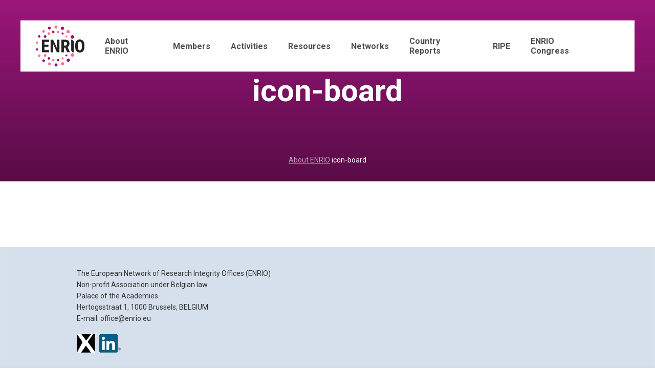

--- FILE ---
content_type: text/css
request_url: https://www.enrio.eu/wp-content/themes/liquidgold/dist/css/main.css
body_size: 9687
content:
@charset "UTF-8";.slick-slider{-webkit-box-sizing:border-box;box-sizing:border-box;-webkit-touch-callout:none;-webkit-user-select:none;-moz-user-select:none;-ms-user-select:none;user-select:none;-ms-touch-action:pan-y;touch-action:pan-y;-webkit-tap-highlight-color:transparent}.slick-list,.slick-slider{position:relative;display:block}.slick-list{overflow:hidden;margin:0;padding:0}.slick-list:focus{outline:none}.slick-list.dragging{cursor:pointer;cursor:hand}.slick-slider .slick-list,.slick-slider .slick-track{-webkit-transform:translateZ(0);transform:translateZ(0)}.slick-track{position:relative;left:0;top:0;display:block}.slick-track:after,.slick-track:before{content:"";display:table}.slick-track:after{clear:both}.slick-loading .slick-track{visibility:hidden}.slick-slide{float:left;height:100%;min-height:1px;display:none}[dir=rtl] .slick-slide{float:right}.slick-slide img{display:block}.slick-slide.slick-loading img{display:none}.slick-slide.dragging img{pointer-events:none}.slick-initialized .slick-slide{display:block}.slick-loading .slick-slide{visibility:hidden}.slick-vertical .slick-slide{display:block;height:auto;border:1px solid transparent}.slick-arrow.slick-hidden{display:none}

/*! normalize.css v5.0.0 | MIT License | github.com/necolas/normalize.css */html{font-family:sans-serif;line-height:1.15;-ms-text-size-adjust:100%;-webkit-text-size-adjust:100%}body{margin:0}article,aside,footer,header,nav,section{display:block}h1{font-size:2em;margin:.67em 0}figcaption,figure,main{display:block}figure{margin:1em 40px}hr{-webkit-box-sizing:content-box;box-sizing:content-box;height:0;overflow:visible}pre{font-family:monospace,monospace;font-size:1em}a{background-color:transparent;-webkit-text-decoration-skip:objects}a:active,a:hover{outline-width:0}abbr[title]{border-bottom:none;text-decoration:underline;-webkit-text-decoration:underline dotted;text-decoration:underline dotted}b,strong{font-weight:inherit;font-weight:bolder}code,kbd,samp{font-family:monospace,monospace;font-size:1em}dfn{font-style:italic}mark{background-color:#ff0;color:#000}small{font-size:80%}sub,sup{font-size:75%;line-height:0;position:relative;vertical-align:baseline}sub{bottom:-.25em}sup{top:-.5em}audio,video{display:inline-block}audio:not([controls]){display:none;height:0}img{border-style:none}svg:not(:root){overflow:hidden}button,input,optgroup,select,textarea{font-family:sans-serif;font-size:100%;line-height:1.15;margin:0}button,input{overflow:visible}button,select{text-transform:none}[type=reset],[type=submit],button,html [type=button]{-webkit-appearance:button}[type=button]::-moz-focus-inner,[type=reset]::-moz-focus-inner,[type=submit]::-moz-focus-inner,button::-moz-focus-inner{border-style:none;padding:0}[type=button]:-moz-focusring,[type=reset]:-moz-focusring,[type=submit]:-moz-focusring,button:-moz-focusring{outline:1px dotted ButtonText}fieldset{border:1px solid silver;margin:0 2px;padding:.35em .625em .75em}legend{-webkit-box-sizing:border-box;box-sizing:border-box;color:inherit;display:table;max-width:100%;padding:0;white-space:normal}progress{display:inline-block;vertical-align:baseline}textarea{overflow:auto}[type=checkbox],[type=radio]{-webkit-box-sizing:border-box;box-sizing:border-box;padding:0}[type=number]::-webkit-inner-spin-button,[type=number]::-webkit-outer-spin-button{height:auto}[type=search]{-webkit-appearance:textfield;outline-offset:-2px}[type=search]::-webkit-search-cancel-button,[type=search]::-webkit-search-decoration{-webkit-appearance:none}::-webkit-file-upload-button{-webkit-appearance:button;font:inherit}details,menu{display:block}summary{display:list-item}canvas{display:inline-block}[hidden],template{display:none}*,:after,:before{-webkit-box-sizing:border-box;box-sizing:border-box;-moz-box-sizing:border-box}body{background:#fff;font-family:Roboto;font-size:16px;line-height:30px;color:#707070}.center-wrapper{width:100%;max-width:1000px;padding-left:20px;padding-right:20px;margin:0 auto}h1{font-size:60px;line-height:70px}h1,h2{color:#9B177B}h2{margin:0 0 40px;font-size:40px;line-height:50px}a,h3{color:#9B177B}.btn,.ddownload-button,button{display:inline-block;border:none;background:#9B177B;color:#fff;padding:18px 75px;font-family:Roboto;text-decoration:none;position:relative;-webkit-transition:all .3s ease;transition:all .3s ease;border:2px solid #9B177B}.btn:hover,.ddownload-button:hover,button:hover{background:#fff;color:#9B177B}.btn.btn-invert,.ddownload-button.btn-invert,button.btn-invert{background:#fff;color:#9B177B;border:2px solid #9B177B;padding:16px 73px}.btn.btn-invert:hover,.ddownload-button.btn-invert:hover,button.btn-invert:hover{background:#9B177B;color:#fff}.btn.btn-white,.ddownload-button.btn-white,button.btn-white{background:#fff;color:#9B177B}.btn.btn-white:hover,.ddownload-button.btn-white:hover,button.btn-white:hover{background:#9B177B;color:#fff}.btn.btn-link,.ddownload-button.btn-link,button.btn-link{padding:0;color:#9B177B;background:none}.btn.btn-link:before,.ddownload-button.btn-link:before,button.btn-link:before{content:"";position:absolute;bottom:-5px;left:0;right:0;height:2px;background:#9B177B}.alignnone{margin:5px 20px 20px 0}.aligncenter,div.aligncenter{display:block;margin:5px auto}.alignright{float:right;margin:5px 0 20px 20px}.alignleft{float:left;margin:5px 20px 20px 0}a img.alignright{float:right;margin:5px 0 20px 20px}a img.alignleft,a img.alignnone{margin:5px 20px 20px 0}a img.alignleft{float:left}a img.aligncenter{display:block;margin-left:auto;margin-right:auto}.wp-caption{background:#fff;border:1px solid #f0f0f0;max-width:96%;padding:5px 3px 10px;text-align:center}.wp-caption.alignleft,.wp-caption.alignnone{margin:5px 20px 20px 0}.wp-caption.alignright{margin:5px 0 20px 20px}.wp-caption img{border:0 none;height:auto;margin:0;max-width:98.5%;padding:0;width:auto}.wp-caption p.wp-caption-text{font-size:11px;line-height:17px;margin:0;padding:0 4px 5px}.screen-reader-text{clip:rect(1px,1px,1px,1px);position:absolute!important;height:1px;width:1px;overflow:hidden}.screen-reader-text:focus{background-color:#f1f1f1;border-radius:3px;-webkit-box-shadow:0 0 2px 2px rgba(0,0,0,.6);box-shadow:0 0 2px 2px rgba(0,0,0,.6);clip:auto!important;color:#21759b;display:block;font-size:14px;font-size:.875rem;font-weight:700;height:auto;left:5px;line-height:normal;padding:15px 23px 14px;text-decoration:none;top:5px;width:auto;z-index:100000}@media screen and (max-width:1000px){html #wpadminbar{display:none!important}body{padding-top:60px}body.logged-in{margin-top:-32px}}@media screen and (max-width:768px){body.logged-in{margin-top:-46px}h1{font-size:30px;line-height:40px}h2{margin:0 0 20px;font-size:25px;line-height:30px}.btn,button{display:inline-block;border:none;background:#9B177B;color:#fff;padding:18px 45px;font-family:Roboto;text-decoration:none;position:relative;font-size:14px}.btn.btn-invert,button.btn-invert{background:#fff;color:#9B177B;border:2px solid #9B177B;padding:9px 43px}}.header-image{position:relative;height:355px;background-size:cover;background-position:bottom;background-image:url(../assets/images/basic-header.jpg);background-color:#9B177B;color:#fff;margin-bottom:80px;text-align:center;display:-webkit-box;display:-ms-flexbox;display:flex;-webkit-box-align:center;-ms-flex-align:center;align-items:center;-webkit-box-pack:center;-ms-flex-pack:center;justify-content:center}.header-image h1,.header-image h2{color:#fff}.header-image h1.hide,.header-image h2.hide{position:absolute;top:-99999em;opacity:0}.header-image.violett-1,.header-image.violett-1 h1,.header-image.violett-1 h2{color:#9B177B}.header-image.header-image-big,.header-image.header-image-big-1{padding-top:130px;padding-bottom:80px;min-height:650px}.header-image:before{content:"";position:absolute;top:0;right:0;bottom:0;left:0;background-color:rgba(44,5,34,.2);background:-webkit-gradient(linear,left top,left bottom,from(rgba(44,5,34,0)),to(rgba(44,5,35,.6)));background:linear-gradient(180deg,rgba(44,5,34,0),rgba(44,5,35,.6))}.header-image>div{position:relative;z-index:1}.header-image #breadcrumbs{position:absolute;bottom:30px;left:50%;-webkit-transform:translateX(-50%);transform:translateX(-50%);color:#fff;font-size:14px;line-height:24px}.header-image #breadcrumbs span span>*{opacity:.6}.header-image #breadcrumbs a{color:#fff}.header-image #breadcrumbs .sep{margin:0 2px}.header-image #breadcrumbs span span>.breadcrumb_last{opacity:1}.ddownload-button{display:none}.logged-in .ddownload-button{display:inline-block;padding:6px 10px 5px;vertical-align:top;line-height:1;font-size:14px}@media screen and (max-width:768px){.header-image{height:200px;margin-bottom:40px}.header-image .header-image.header-image-big{min-height:300px;padding:20px;display:-webkit-box;display:-ms-flexbox;display:flex;-webkit-box-align:center;-ms-flex-align:center;align-items:center;-webkit-box-pack:center;-ms-flex-pack:center;justify-content:center}}.site-header{position:fixed;top:40px;right:40px;left:40px;z-index:1000;-webkit-transition:all .3s ease;transition:all .3s ease;overflow:hidden}.site-header.scrolled{top:0;right:0;left:0;border-bottom:1px solid #f4f2f3}.site-header.scrolled .site-header--inner{max-width:100%;padding:5px 20px;min-height:60px}.site-header .site-header--inner{position:relative;max-width:1360px;display:-webkit-box;display:-ms-flexbox;display:flex;-webkit-box-pack:justify;-ms-flex-pack:justify;justify-content:space-between;-webkit-box-align:center;-ms-flex-align:center;align-items:center;background:#fff;padding:10px 32px;min-height:90px;margin:0 auto;-webkit-transition:all .3s ease;transition:all .3s ease}.site-header .site-title{margin:0}.site-header .site-title a,.site-header .site-title img{display:block;line-height:1;height:60px}.site-header .main-navigation{padding-right:50px}.site-header .main-navigation ul{display:-webkit-box;display:-ms-flexbox;display:flex;list-style:none;padding:0;margin:0}.site-header .main-navigation ul li{margin-left:40px}.site-header .main-navigation ul li a{display:block;position:relative;text-decoration:none;font-size:14px;line-height:19px;color:#4f4f4f;-webkit-transition:color .3s ease;transition:color .3s ease}.site-header .main-navigation ul li a:before{content:"";position:absolute;bottom:-5px;left:0;right:0;height:2px;background:#9B177B;width:0;-webkit-transition:width .3s ease;transition:width .3s ease}.site-header .main-navigation ul li a:hover{color:#9B177B}.site-header .main-navigation ul li a:hover:before{width:100%}.site-header .main-navigation ul li.current-menu-item a{color:#9B177B}.site-header .main-navigation ul li.current-menu-item a:before{width:100%}.site-header .menu-toggle{display:none;border:none}@media screen and (max-width:1000px){.site-header{top:0;right:0;left:0}.site-header .site-header--inner{max-width:100%;padding:5px 20px;min-height:60px}.site-header .site-title a,.site-header .site-title img{height:40px}.site-header .menu-toggle{position:relative;display:-webkit-box;display:-ms-flexbox;display:flex;padding:0;background:none;-webkit-box-orient:vertical;-webkit-box-direction:normal;-ms-flex-direction:column;flex-direction:column;-webkit-box-pack:center;-ms-flex-pack:center;justify-content:center;-webkit-box-align:center;-ms-flex-align:center;align-items:center;z-index:100;outline:none}.site-header .menu-toggle span{width:30px;height:2px;background:#9B177B;margin:3px 0}.site-header .main-navigation{padding-right:0}.site-header .main-navigation .search-form-container{right:40px}.site-header .main-navigation .menu-main-menu-container{display:none}.show-menu .site-header{bottom:0}.show-menu .site-header .main-navigation .menu-main-menu-container{display:block;position:fixed;top:60px;left:0;right:0;bottom:0;overflow-y:auto;z-index:100}.show-menu .site-header .main-navigation .menu-main-menu-container:before{content:"";position:fixed;top:60px;right:0;bottom:0;left:0;background:#9B177B;opacity:.8;z-index:-1}.show-menu .site-header .main-navigation ul{-webkit-box-orient:vertical;-webkit-box-direction:normal;-ms-flex-direction:column;flex-direction:column;border-bottom:1px solid #f4f2f3}.show-menu .site-header .main-navigation ul li{background:#fff;margin:0;border-top:1px solid #f4f2f3}.show-menu .site-header .main-navigation ul li a{padding:15px 20px}.show-menu .site-header .main-navigation ul li a:before{bottom:-1px}}.cc-banner .cc-btn:last-child,.cc-compliance>.cc-btn{background:#9B177B!important;color:#fff!important}.cc-banner .cc-btn:last-child:hover,.cc-compliance>.cc-btn:hover{background:#9B177B}.site-footer{background:#f4f2f3;border-top:10px solid #9B177B}.site-footer p{margin:0}.site-footer .center-wrapper{max-width:1020px}.site-footer .footer-big{border:1px solid #e3dee2;padding:40px 0}.site-footer .footer-big .center-wrapper{display:-webkit-box;display:-ms-flexbox;display:flex;-webkit-box-pack:justify;-ms-flex-pack:justify;justify-content:space-between}.site-footer .footer-big .info{font-size:14px;line-height:22px}.site-footer .footer-big .info a{display:inline-block;margin-top:20px;margin-right:5px}.site-footer .footer-big .eu-info{font-size:12px;line-height:22px;max-width:310px}.site-footer .footer-big .eu-info img{margin-bottom:15px;margin-right:10px}.site-footer .footer-small{padding:20px 0 18px}.site-footer .footer-small .center-wrapper{display:-webkit-box;display:-ms-flexbox;display:flex}.site-footer .footer-small p{font-size:14px;line-height:19px;margin-right:60px;color:#a6a2a5}.site-footer .footer-small ul{list-style:none;padding:0;margin:0;display:-webkit-box;display:-ms-flexbox;display:flex}.site-footer .footer-small ul li{margin-right:20px}.site-footer .footer-small ul li a{display:block;text-decoration:none;color:#4f4f4f;font-size:14px;line-height:19px}@media screen and (max-width:768px){.site-footer .footer-big{padding:20px 0}.site-footer .footer-big .center-wrapper{display:block}.site-footer .footer-big .eu-info{max-width:100%}.site-footer .footer-small{padding:20px 0 18px}.site-footer .footer-small .center-wrapper{display:block}}.block-header_slideshow .slideshow{list-style:none;padding:0;margin:0}.block-header_slideshow .slideshow .slide{position:relative;display:-webkit-box!important;display:-ms-flexbox!important;display:flex!important;-webkit-box-orient:vertical;-webkit-box-direction:normal;-ms-flex-direction:column;flex-direction:column;-webkit-box-align:center;-ms-flex-align:center;align-items:center;-webkit-box-pack:center;-ms-flex-pack:center;justify-content:center;padding:130px 20px 50px;background-size:cover;background-position:50%;min-height:670px}.block-header_slideshow .slideshow .slide:before{content:"";position:absolute;top:0;right:0;bottom:0;left:0;background-color:rgba(44,5,34,.2);background:-webkit-gradient(linear,left top,left bottom,from(rgba(44,5,34,0)),to(rgba(44,5,35,.6)));background:linear-gradient(180deg,rgba(44,5,34,0),rgba(44,5,35,.6))}.block-header_slideshow .slideshow .slide .slide-content{position:relative;z-index:1;max-width:800px;text-align:center}.block-header_slideshow .slideshow .slide .slide-content h2,.block-header_slideshow .slideshow .slide .slide-content p{color:#fff}.block-header_slideshow .slideshow .slide img{margin-bottom:10px;max-width:220px;height:auto}.block-header_slideshow .slideshow .slide h2{margin-bottom:20px;font-size:60px;line-height:70px}.block-header_slideshow .slideshow .slide p:not(:last-child){margin-bottom:60px;line-height:24px}.block-header_slideshow .slideshow .slide a{text-decoration:none;display:-webkit-box;display:-ms-flexbox;display:flex;-webkit-box-orient:vertical;-webkit-box-direction:normal;-ms-flex-direction:column;flex-direction:column;-webkit-box-align:center;-ms-flex-align:center;align-items:center;-webkit-box-pack:center;-ms-flex-pack:center;justify-content:center;margin:0 auto}.block-header_slideshow .slideshow .slide .btn{cursor:pointer}.block-header_slideshow .slick-dots{position:absolute;bottom:40px;left:50%;-webkit-transform:translateX(-50%);transform:translateX(-50%);display:-webkit-box;display:-ms-flexbox;display:flex;-webkit-box-align:center;-ms-flex-align:center;align-items:center;padding:0;margin:0;list-style:none}.block-header_slideshow .slick-dots li{margin:0 4px}.block-header_slideshow .slick-dots li button{padding:0;text-indent:-9999em;border-radius:50%;border:1px solid #fff;background:transparent;width:11px;height:11px;display:block;margin:0;outline:none}.block-header_slideshow .slick-dots li.slick-active button{background:#fff}@media screen and (max-width:768px){.block-header_slideshow .slideshow .slide{padding:40px 20px;min-height:calc(100vh - 60px)}.block-header_slideshow .slideshow .slide h2{font-size:25px;line-height:28px;margin-bottom:0}.block-header_slideshow .slideshow .slide p:not(:last-child){margin-bottom:20px}}.block-teaser-2-cols{padding:80px 0;text-align:center}.block-teaser-2-cols h2{color:#9B177B}.block-teaser-2-cols .columns{display:-webkit-box;display:-ms-flexbox;display:flex;-webkit-box-pack:justify;-ms-flex-pack:justify;justify-content:space-between;margin-bottom:45px;text-align:left}.block-teaser-2-cols .columns>div{width:50%;min-width:50%;max-width:50%;padding-right:10px}.block-teaser-2-cols .columns>div:last-child{padding:0 0 0 10px}@media screen and (max-width:768px){.block-teaser-2-cols{padding:40px 0}.block-teaser-2-cols .columns{margin-bottom:25px;display:block}.block-teaser-2-cols .columns>div{width:100%;padding:0;max-width:100%;min-width:100%}.block-teaser-2-cols .columns>div:last-child{padding:0}}.block-news_activities{padding:80px 0;background:-webkit-gradient(linear,left top,left bottom,color-stop(50%,#f4f2f3),color-stop(50%,#fff),to(#fff));background:linear-gradient(180deg,#f4f2f3 50%,#fff 0,#fff);text-align:center}.block-news_activities h2{color:#9B177B;text-align:center}.block-news_activities .switch{display:-webkit-box;display:-ms-flexbox;display:flex;-webkit-box-pack:center;-ms-flex-pack:center;justify-content:center;margin-bottom:40px}.block-news_activities .switch button{padding:0;color:#9B177B;margin:0 20px;font-size:22px;line-height:30px;opacity:.4;background:none;cursor:pointer;outline:none;border:none}.block-news_activities .switch button.active{opacity:1}.block-news_activities .news-activities-list{max-width:960px;margin:0 auto 65px;padding:0;list-style:none;text-align:left}.block-news_activities .news-activities-list li{display:none;position:relative;max-width:33.333%;width:33.333%;height:0;padding-bottom:33.333%;margin-bottom:20px}.block-news_activities .news-activities-list li.visible{display:inline-block}.block-news_activities .news-activities-list li a{position:absolute;top:5px;right:5px;bottom:5px;left:5px;background-size:cover;background-position:50%;background-color:#9B177B;text-decoration:none}.block-news_activities .news-activities-list li a:before{content:"";position:absolute;top:0;right:0;bottom:0;left:0;background:-webkit-gradient(linear,left top,left bottom,from(rgba(35,4,27,.02)),to(rgba(35,5,28,.67)));background:linear-gradient(180deg,rgba(35,4,27,.02),rgba(35,5,28,.67))}.block-news_activities .news-activities-list li a .btn,.block-news_activities .news-activities-list li a h2,.block-news_activities .news-activities-list li a p{color:#fff;text-align:left}.block-news_activities .news-activities-list li a:hover p{display:block}.block-news_activities .news-activities-list li a:hover .btn{display:inline-block}.block-news_activities .news-activities-list li a:hover:before{background:rgba(35,5,28,.67)}.block-news_activities .news-activities-list li a .inner{position:absolute;bottom:40px;right:40px;left:40px}.block-news_activities .news-activities-list li a .calender{display:inline-block;margin-bottom:7px;background-color:#9B177B;position:relative;padding:2px 10px 2px 30px;font-size:14px;line-height:24px;color:#fff}.block-news_activities .news-activities-list li a .calender:before{content:"";position:absolute;left:7px;top:50%;-webkit-transform:translateY(-50%);transform:translateY(-50%);width:14px;height:13px;background-image:url(../assets/images/icon-calender.svg)}.block-news_activities .news-activities-list li a h2{position:relative;margin:0;font-size:22px;line-height:30px}.block-news_activities .news-activities-list li a p{margin:0 0 10px;display:none}.block-news_activities .news-activities-list li a .btn{padding:0;background:none;display:none;border:none}@media screen and (max-width:900px){.block-news_activities{padding:40px 0;background:#e3dfe2}.block-news_activities .btn{background:transparent}.block-news_activities .switch{margin-bottom:20px}.block-news_activities .switch button{margin:0 20px;font-size:18px;line-height:24px}.block-news_activities .news-activities-list{margin:0 auto 25px;display:block}.block-news_activities .news-activities-list li{max-width:100%;width:100%;height:auto;padding:0}.block-news_activities .news-activities-list li a{display:-webkit-box;display:-ms-flexbox;display:flex;-webkit-box-align:end;-ms-flex-align:end;align-items:flex-end;position:relative;top:auto;right:auto;bottom:auto;left:auto;padding:20px;min-height:250px}}.block-teaser-half-width{padding:80px 0;background-size:cover;background-position:100%;color:#fff}.block-teaser-half-width h2{color:#fff}.block-teaser-half-width .content-inner{width:50%}.block-teaser-half-width p{margin-bottom:40px}.block-teaser-half-width .btn:hover{background:#752b63;border:2px solid #fff}@media screen and (max-width:768px){.block-teaser-half-width{padding:40px 0}.block-teaser-half-width .content-inner{width:100%}.block-teaser-half-width p{margin-bottom:20px}}.block-newsletter{padding:80px 0 120px;text-align:center}.block-newsletter h2{color:#9B177B}.block-newsletter p{margin-bottom:40px}.block-newsletter form{display:-webkit-box;display:-ms-flexbox;display:flex;-webkit-box-align:center;-ms-flex-align:center;align-items:center;-webkit-box-pack:center;-ms-flex-pack:center;justify-content:center}.block-newsletter input[type=email]{background:#e3dee2;color:#9B177B;padding:20px;border:none;width:400px;font-style:italic;cursor:pointer}.block-newsletter input{outline:none}.block-newsletter button:hover{background:#fff;border:2px solid #9B177B}@media screen and (max-width:768px){.block-newsletter{padding:40px 0 60px}.block-newsletter p{margin-bottom:20px}.block-newsletter form{display:block}.block-newsletter input[type=email]{padding:18px 20px;width:100%;margin-bottom:5px}.block-newsletter button{width:100%}}.block-content .center-wrapper,.block-private_content .center-wrapper{max-width:880px}.block-content_image{overflow:hidden}.block-content_image .center-wrapper{max-width:840px}.block-content_image .img{position:relative;width:470px;height:350px;margin:5px -60px 60px 20px;float:right;background-size:cover;background-position:50%}.block-content_image .img span{position:absolute;right:0;top:100%;margin-top:5px;opacity:.5;font-size:12px;line-height:18px;text-align:right}@media screen and (max-width:768px){.block-content_image .img{display:block;float:none;max-width:100%;margin:0}.block-content_image .img span{position:absolute;right:0;top:100%;margin-top:5px;opacity:.5;font-size:12px;line-height:18px;text-align:right}}.block-image .center-wrapper{max-width:1000px}.block-image .center-wrapper img{width:100%;height:auto}.partner-list{position:relative;max-width:960px;margin:100px auto;display:-webkit-box;display:-ms-flexbox;display:flex;-ms-flex-wrap:wrap;flex-wrap:wrap;padding:0;list-style:none}.partner-list:before{content:"";position:absolute;left:0;bottom:0;right:0;height:1px;background:#fff}.partner-list li{width:33.333%;min-width:33.333%;padding:40px;border-bottom:1px solid #e3dee2}.partner-list li:not(:nth-child(3n)){border-right:1px solid #e3dee2}.partner-list li a{color:#9B177B;text-decoration:none;text-align:center;font-size:12px;line-height:1.5em}.partner-list li .partner-logo{height:110px;background-size:contain;background-position:50%;background-repeat:no-repeat;margin-bottom:30px}.partner-list li .partner-name{font-size:22px;line-height:24px;font-weight:700}@media screen and (max-width:768px){.partner-list{margin:20px auto}.partner-list li{width:50%;min-width:50%;padding:20px;border-bottom:1px solid #e3dee2}.partner-list li:not(:nth-child(3n)){border-right:none}.partner-list li:not(:nth-child(2n)){border-right:1px solid #e3dee2}.partner-list li a{color:#9B177B;text-decoration:none;text-align:center}.partner-list li .partner-logo{height:110px;background-size:contain;background-position:50%;background-repeat:no-repeat;margin-bottom:20px}.partner-list li .partner-name{font-size:22px;line-height:24px;font-weight:700}}@media screen and (max-width:500px){.partner-list{margin:20px auto}.partner-list li{width:100%;min-width:100%;padding:20px 0;border-bottom:1px solid #e3dee2}.partner-list li:not(:nth-child(2n)),.partner-list li:not(:nth-child(3n)){border-right:none}.partner-list li .partner-logo{width:80%;margin:0 auto 20px}}.accordion{margin-bottom:10px}.accordion h3{position:relative;background:#f4f2f3;padding:50px 120px 50px 250px;margin:0;font-weight:400;font-size:22px;line-height:30px;color:#4f4f4f;cursor:pointer}.accordion h3 img{position:absolute;top:50%;left:130px;-webkit-transform:translate(-50%,-50%);transform:translate(-50%,-50%)}.accordion h3:before{content:"";position:absolute;right:45px;top:50%;margin-top:-9px;background-size:contain;width:18px;height:18px;background-image:url(../assets/images/icon-acc-plus.svg);-webkit-transform-origin:center;transform-origin:center}.accordion>div{display:none;background:#f4f2f3;padding:0 120px 40px 250px;overflow:hidden}.accordion>div img{max-width:100%;height:auto}.accordion.show-more h3:before{-webkit-transform:rotate(45deg);transform:rotate(45deg)}.accordion.show-more>div{display:block}@media screen and (max-width:768px){.accordion{margin-bottom:10px}.accordion h3{position:relative;background:#f4f2f3;padding:20px 50px 20px 60px;margin:0;font-weight:400;font-size:16px;line-height:24px;color:#4f4f4f;cursor:pointer}.accordion h3 img{left:30px;width:30px;height:auto}.accordion h3:before{right:20px}.accordion>div{display:none;background:#f4f2f3;padding:0 20px;overflow:hidden}.accordion.show-more>div{display:block}}.block-scroll_image{position:relative;margin-bottom:60px;padding-top:50px}.block-scroll_image h2{position:relative;text-align:center;z-index:1;width:100%;margin:0;padding:0}.block-scroll_image div{width:100%;overflow-x:auto;height:500px;overflow-y:hidden;margin-top:-100px}.block-scroll_image div img{height:100%;width:auto}@media screen and (max-width:768px){.block-scroll_image{position:relative;margin-bottom:30px;padding-top:20px}.block-scroll_image div{height:300px;margin-top:-50px}}.block-member_cards{margin:60px 0}.block-member_cards h2{text-align:center}.block-member_cards .member-cards{max-width:880px;padding:0 20px;margin:0 auto;width:100%}.block-member_cards .member-card{display:-webkit-box;display:-ms-flexbox;display:flex;width:100%;margin-bottom:20px;-webkit-box-pack:center;-ms-flex-pack:center;justify-content:center}.block-member_cards .member-card>*{min-width:50%;width:50%}.block-member_cards .member-card .contact-image{height:305px;background-size:cover;background-position:50%}.block-member_cards .member-card .contact-info{font-size:14px;line-height:26px;padding-left:25px}.block-member_cards .member-card .contact-info h4{margin:0;font-size:22px;line-height:30px;color:#9B177B;font-weight:700}.block-member_cards .member-card .contact-info h5{font-size:22px;line-height:30px;margin:0 0 20px;font-weight:100}.block-member_cards .member-card .contact-info p{margin:0 0 8px;font-size:16px}.block-member_cards .member-card .contact-info .mail-web,.block-member_cards .member-card .contact-info .tel-fax{display:block}.block-member_cards .member-card .contact-info .mail-web a{color:#9B177B;text-decoration:none;margin-right:10px}.block-member_cards .member-card .contact-info .mail,.block-member_cards .member-card .contact-info .tel,.block-member_cards .member-card .contact-info .web{display:inline-block;padding-left:30px;position:relative;margin-left:-5px;margin-bottom:2px}.block-member_cards .member-card .contact-info .mail:before,.block-member_cards .member-card .contact-info .tel:before,.block-member_cards .member-card .contact-info .web:before{content:"";position:absolute;top:50%;left:0;-webkit-transform:translateY(-50%);transform:translateY(-50%);background-size:contain;background-position:50%;background-repeat:no-repeat}.block-member_cards .member-card .contact-info .mail:before{width:22px;height:18px;background-image:url(../assets/images/icon-mail.svg)}.block-member_cards .member-card .contact-info .tel:before{width:22px;height:18px;background-image:url(../assets/images/icon-phone.svg)}.block-member_cards .member-card .contact-info .web:before{width:22px;height:12px;background-image:url(../assets/images/icon-link.svg)}@media screen and (max-width:768px){.block-member_cards{margin:30px 0}.block-member_cards .member-card{display:block;margin-bottom:30px}.block-member_cards .member-card>*{min-width:100%;width:100%}.block-member_cards .member-card .contact-image{height:205px;margin-bottom:10px;background-size:cover}.block-member_cards .member-card .contact-info{padding-left:0}.block-member_cards .member-card .contact-info h5{margin-bottom:10px}}.page:not(.home):not(.page-template-template-members) .site-main{padding-bottom:100px}.activities--filter{border-bottom:1px solid #e3dee2;padding:18px 0 15px;margin-top:-80px}.activities--filter .center-wrapper>div{position:relative;padding-left:55px}.activities--filter .center-wrapper>div:before{content:"";position:absolute;left:0;top:50%;-webkit-transform:translateY(-50%);transform:translateY(-50%);width:25px;height:19px;background:url(../assets/images/icon-filter.svg);background-size:contain;background-position:50%;background-repeat:no-repeat}.activities--filter a{color:#4f4f4f;text-decoration:none;margin-right:30px;font-size:14px;line-height:22px}.activities--filter a.active{color:#9B177B;border-bottom:2px solid #9B177B}.activities--main{position:relative;padding:40px 0 0}.activities--main.is-loading:before{content:"";position:absolute;top:0;right:0;bottom:0;left:0;width:100%;height:100%;z-index:2;background-color:hsla(0,0%,100%,.6)}.activities--list{margin:0 -10px 60px}.activities--list>ul{list-style:none;padding:0;margin:0}.activities--list>ul>li{display:inline-block;position:relative;width:33.333%;height:0;padding-bottom:33.333%}.activities--list>ul>li.twitter-teaser{width:66.666%;padding-bottom:33.333%}.activities--list .twitter-teaser .inner{position:absolute;color:#fff;top:10px;right:10px;bottom:10px;left:10px;background:#9B177B;padding:40px}.activities--list .activity-teaser{position:absolute;text-decoration:none;color:#9B177B;top:10px;right:10px;bottom:10px;left:10px;background:#e3dee2;background-size:cover;background-position:50%;border:none}.activities--list .activity-teaser.has-img:before{content:"";position:absolute;top:0;right:0;bottom:0;left:0;background:-webkit-gradient(linear,left top,left bottom,from(rgba(35,4,27,.02)),to(rgba(35,5,28,.67)));background:linear-gradient(180deg,rgba(35,4,27,.02),rgba(35,5,28,.67))}.activities--list .activity-teaser.has-img button,.activities--list .activity-teaser.has-img h2,.activities--list .activity-teaser.has-img p{color:#fff}.activities--list .activity-teaser:hover button,.activities--list .activity-teaser:hover p{display:block}.activities--list .activity-teaser:hover:before{background:rgba(35,5,28,.67)}.activities--list .activity-teaser .inner{position:absolute;bottom:40px;right:40px;left:40px}.activities--list .activity-teaser .calender{display:inline-block;margin-bottom:7px;background-color:#9B177B;position:relative;padding:2px 10px 2px 30px;font-size:14px;line-height:24px;color:#fff}.activities--list .activity-teaser .calender:before{content:"";position:absolute;left:7px;top:50%;-webkit-transform:translateY(-50%);transform:translateY(-50%);width:14px;height:13px;background-image:url(../assets/images/icon-calender.svg)}.activities--list .activity-teaser h2{position:relative;margin:0;font-size:22px;line-height:30px;color:#9B177B}.activities--list .activity-teaser p{margin:0 0 10px;color:#9B177B;display:none}.activities--list .activity-teaser button{color:#9B177B;padding:0;background:none;display:none;border:none}.activities--pagination{display:-webkit-box;display:-ms-flexbox;display:flex;-webkit-box-pack:center;-ms-flex-pack:center;justify-content:center}.activities--pagination .page-numbers{margin:0 9px;color:#707070;text-decoration:none}.activities--pagination .page-numbers.current{color:#9B177B;position:relative}.activities--pagination .page-numbers.current:before{content:"";position:absolute;left:0;right:0;bottom:-5px;height:2px;background:#9B177B}.twitter-teaser{color:#fff;position:relative}.twitter-teaser:before{content:"";position:absolute;top:40px;right:40px;width:30px;height:25px;background-image:url(../assets/images/icon-twitter-feed.svg);background-size:contain;background-repeat:no-repeat;background-position:50%;z-index:200}.twitter-teaser .slick-slider{position:static}.twitter-teaser ul{list-style:none;padding:0;margin:0}.twitter-teaser h4{margin:0;font-size:14px;font-weight:400;line-height:18px}.twitter-teaser h4+span{font-size:14px;line-height:18px;opacity:.5;margin-bottom:20px}.twitter-teaser h4+span span{margin-left:10px}.twitter-teaser h3{color:#fff;font-size:22px;line-height:30px}.twitter-teaser a{color:#fff;text-decoration:none}.twitter-teaser .slick-dots{position:absolute;bottom:30px;left:50%;-webkit-transform:translateX(-50%);transform:translateX(-50%);display:-webkit-box;display:-ms-flexbox;display:flex;-webkit-box-align:center;-ms-flex-align:center;align-items:center;-webkit-box-pack:center;-ms-flex-pack:center;justify-content:center}.twitter-teaser .slick-dots li{margin:0 5px}.twitter-teaser .slick-dots li button{display:block;background:none;padding:0;width:10px;height:10px;text-indent:-9999em;border-radius:50%;border:1px solid #fff}.twitter-teaser .slick-dots li.slick-active button{background:#fff}.twitter-teaser .twitter-actions{font-size:16px;line-height:19px}.twitter-teaser .twitter-actions>*{position:relative;margin-right:30px;padding-left:30px;opacity:.5}.twitter-teaser .twitter-actions>:before{content:"";position:absolute;top:50%;margin-top:-7px;left:0;background-size:contain;background-position:50%;background-repeat:no-repeat}.twitter-teaser .twitter-actions .twitter-retweets:before{width:19px;height:11px;background-image:url(../assets/images/icon-retweet.svg)}.twitter-teaser .twitter-actions .twitter-likes:before{width:13px;height:13px;background-image:url(../assets/images/icon-heart.svg)}.twitter-teaser .twitter-actions .twitter-answer:hover{opacity:1}.twitter-teaser .twitter-actions .twitter-answer:before{width:15px;height:11px;background-image:url(../assets/images/icon-answer.svg)}@media screen and (max-width:1000px){.activities--list>ul{display:-webkit-box;display:-ms-flexbox;display:flex;-ms-flex-wrap:wrap;flex-wrap:wrap}.activities--list>ul>li{width:50%;padding-bottom:50%}.activities--list>ul>li.twitter-teaser{width:100%;-webkit-box-ordinal-group:0;-ms-flex-order:-1;order:-1;padding-bottom:0;height:auto;padding:10px}.activities--list>ul>li.twitter-teaser .inner{position:relative;top:auto;right:auto;left:auto;bottom:auto;padding-bottom:60px}}@media screen and (max-width:768px){.activities--filter{margin-top:-40px}.activities--filter .center-wrapper{overflow:auto}.activities--filter .center-wrapper>div{white-space:nowrap}.activities--filter .center-wrapper a{display:inline-block;margin-right:20px}.activities--list{margin-left:0;margin-right:0}.activities--list>ul{display:block}.activities--list>ul>li{width:100%;padding-bottom:0;height:auto;margin-bottom:10px}.activities--list>ul>li.twitter-teaser{padding:0}.activities--list>ul>li.twitter-teaser:before{top:15px;right:15px}.activities--list>ul>li.twitter-teaser h3{font-size:16px;line-height:24px}.activities--list>ul>li.twitter-teaser .inner{padding:30px 20px 60px}.activities--list .activity-teaser{display:block;position:relative;top:auto;right:auto;left:auto;bottom:auto}.activities--list .activity-teaser .inner{position:relative;top:auto;right:auto;left:auto;bottom:auto;padding:100px 20px 20px}.activities--list .activity-teaser button,.activities--list .activity-teaser p{display:block}}.members--map{padding-top:210px;padding-bottom:150px;background:#752c64;color:#fff;position:relative;overflow:hidden}.members--map .content{max-width:390px;position:relative;z-index:1}.members--map h2{color:#fff}.members--map .map{width:1023px;height:700px;background:url(../assets/images/map.jpg);background-size:cover;background-position:0 100%;position:absolute;right:-100px;bottom:0}.members--map .map .marker{position:absolute;background:url(../assets/images/icon-map.svg);width:15px;height:21px}.members--map .map .marker:hover .info{opacity:1;z-index:1}.members--map .map .marker .info{position:absolute;bottom:100%;left:50%;-webkit-transform:translate(-50%);transform:translate(-50%);padding-bottom:15px;white-space:nowrap;text-align:center;opacity:0;z-index:-1}.members--map .map .marker .info>div{padding:10px 40px;background:#fff}.members--map .map .marker .info:before{content:"";position:absolute;bottom:9px;left:50%;-webkit-transform:translateX(-50%);transform:translateX(-50%);width:0;height:0;border-left:10px solid transparent;border-right:10px solid transparent;border-top:10px solid #fff}.members--map .map .marker .info h4{font-size:22px;line-height:30px;text-transform:uppercase;margin:0;color:#4f4f4f}.members--map .map .marker .info span{display:block;color:#9B177B;font-size:14px;line-height:20px}.members--list{padding:80px 0 140px;-ms-flex-wrap:wrap;flex-wrap:wrap}.members--list,.members--list a{display:-webkit-box;display:-ms-flexbox;display:flex;-webkit-box-pack:start;-ms-flex-pack:start;justify-content:flex-start}.members--list a{position:relative;max-width:192px;min-width:192px;height:270px;-webkit-box-orient:vertical;-webkit-box-direction:normal;-ms-flex-direction:column;flex-direction:column;-webkit-box-align:center;-ms-flex-align:center;align-items:center;padding:40px 30px;text-align:center;text-decoration:none;z-index:1}.members--list a .bg{position:absolute;top:0;right:0;bottom:0;left:0;background-size:cover;background-position:50%;z-index:-1;opacity:0;-webkit-transition:all .3s ease;transition:all .3s ease}.members--list a .bg:before{content:"";position:absolute;top:0;right:0;bottom:0;left:0;background:#9B177B;opacity:.3}.members--list a .hover-content{opacity:0;color:#fff;-webkit-transition:all .3s ease;transition:all .3s ease}.members--list a .hover-content span{display:block;font-size:14px;line-height:24px}.members--list a .hover-content span:last-child{margin-top:20px}.members--list a:hover .bg,.members--list a:hover .hover-content{opacity:1}.members--list a:hover .clock{background:url(../assets/images/icon-clock-white.svg)}.members--list a:hover .clock .hour,.members--list a:hover .clock .minute,.members--list a:hover .clock .second{background:#fff}.members--list a:hover h3{color:#fff}.members--list a .clock{position:relative;width:78px;height:78px;min-height:78px;border-radius:50%;background:url(../assets/images/icon-clock.svg);margin-bottom:13px;z-index:1}.members--list a .clock .hour{height:18px;top:23px}.members--list a .clock .hour,.members--list a .clock .minute{width:3px;background:#4f4f4f;position:absolute;left:calc(50% - 1px);-webkit-transform-origin:bottom center;transform-origin:bottom center}.members--list a .clock .minute{height:30px;top:10px}.members--list a .clock .second{display:none;width:1px;height:30px;background:#4f4f4f;position:absolute;top:10px;left:50%;-webkit-transform-origin:bottom center;transform-origin:bottom center}.members--list a h3{font-size:35px;line-height:50px;color:#4f4f4f;margin:0;padding:0}@media screen and (max-width:1300px){.members--map{padding-top:210px;padding-bottom:150px;background:#752c64;color:#fff;position:relative;overflow:hidden}.members--map .center-wrapper{max-width:100%;padding-left:40px}.members--map .map{right:-200px}}@media screen and (max-width:1100px){.members--map .map{right:-350px}.members--list{padding:40px 0 80px}.members--list a{padding:50px 10px;width:50%;min-width:50%}}@media screen and (max-width:925px){.members--map .content{z-index:2}.members--map .map{right:-350px;z-index:1}.members--map .map:before{content:"";position:absolute;top:0;right:0;bottom:0;left:0;background:#752c64;z-index:2;opacity:.8}}@media screen and (max-width:768px){.members--map{padding-top:70px;padding-bottom:50px}.members--map .center-wrapper{padding-left:20px}}.single-members .header-image h1{margin:0 auto 5px;text-align:center}.single-members .header-image .inst-number{font-size:16px;line-height:24px;margin:0 0 30px}.single-members .header-image .member-shortlinks{margin:0 auto;padding:0;max-width:470px}.single-members .header-image .member-shortlinks a{color:#fff;font-size:22px;line-height:25px;display:block;font-style:italic}.single-members .header-image .member-shortlinks a:hover{text-decoration:none}.single-members .header-image .member-shortlinks a:not(:last-child){margin-bottom:30px}.single-members .member{padding:0 0 80px}.single-members .member:not(:last-child){border-bottom:2px solid #e3dee2;margin-bottom:80px}.single-members .member h1{color:#9B177B;text-align:center;font-size:40px;line-height:50px;margin:0 auto 40px}.single-members .member h2{color:#9B177B;text-align:center;font-size:22px;line-height:30px}.single-members .member .info{display:-webkit-box;display:-ms-flexbox;display:flex;margin-bottom:20px}.single-members .member .info h3{width:250px;min-width:250px;margin:0}.single-members .member .info p{-webkit-box-flex:1;-ms-flex-positive:1;flex-grow:1;margin:0}.single-members .member .main-tasks{margin:90px 0 60px}.single-members .member .main-tasks h2{margin:0 0 40px}.single-members .member .main-tasks .main-tasks-info{margin:0 auto 40px}.single-members .member .contact{display:-webkit-box;display:-ms-flexbox;display:flex;width:625px;margin:0 auto 20px;-webkit-box-pack:center;-ms-flex-pack:center;justify-content:center}.single-members .member .contact>*{-webkit-box-flex:0;-ms-flex-positive:0;flex-grow:0;-ms-flex-preferred-size:0;flex-basis:0}.single-members .member .contact .contact-image{width:225px;height:225px;background-size:cover;margin-right:25px;background-image:url(../assets/images/dummy.jpg);min-width:225px}.single-members .member .contact .contact-info{font-size:14px;line-height:26px;-webkit-box-flex:1;-ms-flex-positive:1;flex-grow:1}.single-members .member .contact .contact-info h4{margin:0;font-size:22px;line-height:30px;color:#9B177B;font-weight:700}.single-members .member .contact .contact-info h5{font-size:22px;line-height:30px;margin:0 0 20px;font-weight:100}.single-members .member .contact .contact-info p{margin:0 0 8px}.single-members .member .contact .contact-info .tel-fax{display:-webkit-box;display:-ms-flexbox;display:flex}.single-members .member .contact .contact-info .mail-web a{display:block;color:#9B177B;text-decoration:none;margin-right:10px}.single-members .member .contact .contact-info .mail,.single-members .member .contact .contact-info .tel,.single-members .member .contact .contact-info .web{display:inline-block;padding-left:30px;position:relative;margin-left:-5px;margin-bottom:2px}.single-members .member .contact .contact-info .mail:before,.single-members .member .contact .contact-info .tel:before,.single-members .member .contact .contact-info .web:before{content:"";position:absolute;top:50%;left:0;-webkit-transform:translateY(-50%);transform:translateY(-50%);background-size:contain;background-position:50%;background-repeat:no-repeat}.single-members .member .contact .contact-info .mail:before{width:22px;height:18px;background-image:url(../assets/images/icon-mail.svg)}.single-members .member .contact .contact-info .tel:before{width:22px;height:18px;background-image:url(../assets/images/icon-phone.svg)}.single-members .member .contact .contact-info .web:before{width:22px;height:12px;background-image:url(../assets/images/icon-link.svg)}@media screen and (max-width:768px){.single-members .header-image.header-image.header-image-big{height:auto;padding-bottom:100px}.single-members .header-image.header-image.header-image-big .member-shortlinks a{font-size:16px}.single-members .header-image.header-image.header-image-big .member-shortlinks a:not(:last-child){margin-bottom:20px}.single-members .member{padding:0 0 40px}.single-members .member:not(:last-child){margin-bottom:40px}.single-members .member h1{font-size:25px;line-height:30px;margin:0 auto 40px}.single-members .member .info{display:block;margin-bottom:20px}.single-members .member .main-tasks{margin:50px 0 40px}.single-members .member .main-tasks h2{margin:0 0 20px}.single-members .member .main-tasks>p{margin:0 auto 20px}.single-members .member .contact{display:block;width:100%}.single-members .member .contact .contact-image{width:100%;margin-right:0;margin-bottom:20px;background-size:cover;background-position:50%}.single-members .member .contact .contact-info .mail-web,.single-members .member .contact .contact-info .tel-fax{display:block}.single-members .member .contact .contact-info .mail-web a{margin-right:0}}.resources--list--controls{border-bottom:1px solid #e3dee2;background:#fff;-webkit-box-ordinal-group:0;-ms-flex-order:-1;order:-1;font-size:14px;line-height:19px}.resources--list--controls.fixed{position:fixed;top:71px;left:0;right:0;z-index:100}.resources--list--controls.fixed+.list+.pagination+.resources--count{padding-top:62px}.resources--list--controls .center-wrapper{min-height:61px;padding-top:10px;padding-bottom:9px}.resources--list--controls .center-wrapper,.resources--search{display:-webkit-box;display:-ms-flexbox;display:flex;-webkit-box-align:center;-ms-flex-align:center;align-items:center}.resources--search button{display:block;padding:0;background:url(../assets/images/search-icon.png);background-size:contain;background-position:50%;background-repeat:no-repeat;width:20px;height:20px;margin-right:30px;outline:none;cursor:pointer;border:none;margin-left:50px;position:relative}.resources--search button:before{content:"";position:absolute;left:-50px;top:50%;-webkit-transform:translateY(-50%);transform:translateY(-50%);width:25px;height:19px;background:url(../assets/images/icon-filter.svg);background-size:contain;background-position:50%;background-repeat:no-repeat}.resources--search .search{display:none;border:none;outline:none;padding:5px;color:#4f4f4f;height:20px}.resources--search.show-search .search{display:block;margin-right:30px}.resources--list--filters{-webkit-box-flex:1;-ms-flex-positive:1;flex-grow:1;display:-webkit-box;display:-ms-flexbox;display:flex}.resources--list--filters a{color:#4f4f4f;border:none;margin-right:28px;text-decoration:none;font-size:14px;line-height:19px}.resources--list--filters a.active,.resources--list--filters a:hover{position:relative;color:#9B177B}.resources--list--filters a.active:before,.resources--list--filters a:hover:before{content:"";position:absolute;left:0;right:0;bottom:-4px;height:2px;background:#9B177B}.resources--filter{border-bottom:1px solid #e3dee2;padding:25px 0 30px}.resources--filter .center-wrapper{display:-webkit-box;display:-ms-flexbox;display:flex}.resources--list--subcategories{position:relative;text-align:right}.resources--list--subcategories>span{display:block;padding:11px 35px;background:#fff;color:#9B177B;position:relative}.resources--list--subcategories>span:before{content:"";position:absolute;right:10px;top:50%;-webkit-transform:translateY(-50%);transform:translateY(-50%);width:12px;height:10px;background:url(../assets/images/icon-subcategory.svg);background-size:contain;background-position:50%;background-repeat:no-repeat}.resources--list--subcategories ul{display:none;position:absolute;right:0;top:0;width:300px;padding:0;margin:0;background:#f4f2f3;list-style:none;-webkit-box-shadow:0 0 10px rgba(0,0,0,.4);box-shadow:0 0 10px rgba(0,0,0,.4)}.resources--list--subcategories ul li:not(:first-child){border-top:1px solid #e3dee2}.resources--list--subcategories ul li:first-child{background:#fff;padding:11px 35px;color:#9B177B;position:relative}.resources--list--subcategories ul li:first-child:before{content:"";position:absolute;right:10px;top:50%;-webkit-transform:translateY(-50%);transform:translateY(-50%);width:12px;height:10px;background:url(../assets/images/icon-subcategory.svg);background-size:contain;background-position:50%;background-repeat:no-repeat}.resources--list--subcategories ul a{display:block;padding:11px 35px;text-decoration:none;color:#707070}.resources--list--subcategories ul a.active,.resources--list--subcategories ul a:hover{color:#9B177B;background-color:#e3dee2}.resources--list--subcategories:hover ul{display:block}.resources--main{margin-top:-80px;padding:0}.resources--main>.center-wrapper{display:-webkit-box;display:-ms-flexbox;display:flex;-webkit-box-orient:vertical;-webkit-box-direction:normal;-ms-flex-direction:column;flex-direction:column}.resources--count{-webkit-box-ordinal-group:2;-ms-flex-order:1;order:1;width:100%;max-width:1000px;padding-left:20px;padding-right:20px;margin:20px auto 40px}.resources--list{list-style:none;padding:0;margin:0;display:-webkit-box;display:-ms-flexbox;display:flex;-webkit-box-orient:vertical;-webkit-box-direction:normal;-ms-flex-direction:column;flex-direction:column}.resources--list .list{padding:0;width:100%;max-width:1000px;padding-left:20px;padding-right:20px;margin:0 auto;-webkit-box-ordinal-group:3;-ms-flex-order:2;order:2}.resources--list .list li{display:-webkit-box;display:-ms-flexbox;display:flex;background:hsla(312,8%,88%,.4);margin-bottom:10px}.resources--list .list li .info{padding:15px 30px;border-right:1px solid #e3dee2;-webkit-box-flex:1;-ms-flex-positive:1;flex-grow:1;color:#707070;font-size:14px;line-height:20px}.resources--list .list li .info h4{font-size:16px;line-height:30px;color:#4f4f4f;padding:0;margin:0}.resources--list .list li .info h4 span{display:block;font-size:14px;line-height:14px;margin-bottom:15px;color:#9B177B}.resources--list .list li .info p{margin:0}.resources--list .list li a{width:80px;min-width:80px;text-decoration:none;text-transform:uppercase;color:#9B177B;display:-webkit-box;display:-ms-flexbox;display:flex;-webkit-box-align:center;-ms-flex-align:center;align-items:center;-webkit-box-pack:center;-ms-flex-pack:center;justify-content:center}.resources--list .list li a span{display:inline-block}.resources--list .list li a.link span{background:url(../assets/images/icon-link.svg);background-size:contain;background-position:50%;background-repeat:no-repeat;width:15px;height:15px}.resources--list .list li a.download span{padding-bottom:25px;background-image:url(../assets/images/icon-pdf.svg);background-size:16px 18px;background-position:bottom;background-repeat:no-repeat}.resources--list .pagination{width:100%;max-width:1000px;padding-left:20px;padding-right:20px;margin:50px auto 0;padding:0;list-style:none;display:-webkit-box;display:-ms-flexbox;display:flex;-webkit-box-align:center;-ms-flex-align:center;align-items:center;-webkit-box-pack:center;-ms-flex-pack:center;justify-content:center;-webkit-box-ordinal-group:4;-ms-flex-order:3;order:3}.resources--list .pagination li{margin:0 9px}.resources--list .pagination a{color:#707070;text-decoration:none}.resources--list .pagination .active a{color:#9B177B;position:relative}.resources--list .pagination .active a:before{content:"";position:absolute;left:0;right:0;bottom:-5px;height:2px;background:#9B177B}@media screen and (max-width:768px){.resources--list--controls.fixed{top:60px}.resources--list--controls .center-wrapper{-ms-flex-wrap:wrap;flex-wrap:wrap;padding:0}.resources--list--filters{overflow:auto;display:block;white-space:nowrap;padding:0 20px 15px}.resources--list--filters a{display:inline-block;margin-right:20px}.resources--search{padding:15px 20px}.resources--list--subcategories{width:100%;height:auto;border-top:1px solid #e3dee2}.resources--list--subcategories>span{display:none}.resources--list--subcategories ul{display:block;position:relative;width:100%;-webkit-box-shadow:none;box-shadow:none;white-space:nowrap;overflow:auto}.resources--list--subcategories ul li:first-child{padding:10px 20px}.resources--list--subcategories ul li:first-child:before{display:none}.resources--list--subcategories ul li,.resources--list--subcategories ul li:not(:first-child){display:inline-block;border:none}.resources--list--subcategories ul li:not(:first-child) a,.resources--list--subcategories ul li a{padding:10px 5px}.resources--main{margin-top:-40px}.resources--list{list-style:none;padding:0;margin:0;display:-webkit-box;display:-ms-flexbox;display:flex;-webkit-box-orient:vertical;-webkit-box-direction:normal;-ms-flex-direction:column;flex-direction:column}.resources--list .list{padding:0;width:100%;max-width:1000px;padding-left:20px;padding-right:20px;margin:0 auto;-webkit-box-ordinal-group:3;-ms-flex-order:2;order:2;word-wrap:break-word}.resources--list .list li{display:block}.resources--list .list li .info{border-bottom:1px solid #e3dee2;border-right:0 none;padding:20px}.resources--list .list li a{padding:10px 20px;width:100%;display:block}}.single h1{color:#fff;max-width:800px;margin-left:auto;margin-right:auto}.single h2{color:#9B177B}.single-activities .site-main>.center-wrapper,.single-post .site-main>.center-wrapper{display:-webkit-box;display:-ms-flexbox;display:flex;padding-bottom:60px;max-width:1200px;-webkit-box-pack:center;-ms-flex-pack:center;justify-content:center}.single-activities .site-main>.center-wrapper>div:not(.activity-info),.single-post .site-main>.center-wrapper>div:not(.activity-info){-webkit-box-ordinal-group:0;-ms-flex-order:-1;order:-1}.single-activities .site-main .activity-info,.single-post .site-main .activity-info{width:200px;min-width:200px;margin-bottom:40px}.single-activities .site-main .activity-info h3,.single-post .site-main .activity-info h3{color:#9B177B;font-weight:700;font-size:22px;line-height:30px;margin:0;padding:0}.single-activities .site-main .activity-info p,.single-post .site-main .activity-info p{margin:0;padding:0;font-size:14px;line-height:22px}.single-activities .site-main .activity-info h3:nth-child(3),.single-post .site-main .activity-info h3:nth-child(3){margin-top:25px}.single-activities .site-main h2,.single-post .site-main h2{font-size:22px;line-height:30px;margin-bottom:40px}.single-activities .site-main h3,.single-post .site-main h3{font-size:22px;line-height:30px;color:#4f4f4f;font-weight:400;margin-bottom:20px}.single-activities .site-main ul,.single-post .site-main ul{list-style:none;padding:0;margin:0}.single-activities .site-main ul li,.single-post .site-main ul li{position:relative;padding-left:22px}.single-activities .site-main ul li:before,.single-post .site-main ul li:before{content:"";width:10px;height:2px;background:#9B177B;position:absolute;top:13px;left:0}@media screen and (max-width:768px){.single-activities .site-main>.center-wrapper,.single-post .site-main>.center-wrapper{display:block;padding-bottom:30px;max-width:1200px}.single-activities .site-main>.center-wrapper .center-wrapper,.single-post .site-main>.center-wrapper .center-wrapper{padding:0}.single-activities .site-main .activity-info,.single-post .site-main .activity-info{width:100%;min-width:100%}}.search-no-results .search-results-main{text-align:center;margin-bottom:40px}.search-count{margin:40px 0;font-size:14px;font-weight:500}.search-count span{color:#9B177B}.search-pagination{margin:60px 0 120px;display:-webkit-box;display:-ms-flexbox;display:flex;-webkit-box-align:center;-ms-flex-align:center;align-items:center;-webkit-box-pack:center;-ms-flex-pack:center;justify-content:center}.search-pagination .page-numbers{margin:0 9px;color:#707070;text-decoration:none}.search-pagination .page-numbers.current{color:#9B177B;position:relative}.search-pagination .page-numbers.current:before{content:"";position:absolute;left:0;right:0;bottom:-5px;height:2px;background:#9B177B}.search-results-main .search-form{max-width:780px;margin:0 auto 40px;position:relative}.search-results-main .search-form .screen-reader-text{opacity:0;position:absolute;top:-9999em}.search-results-main .search-form .search-field{display:block;background:#e3dee2;color:#9B177B;font-size:16px;line-height:24px;padding:21px 22px;line-height:1;border:none;width:100%}.search-results-main .search-form input[type=submit]{position:absolute;background:url(../assets/images/icon-search.svg);background-size:contain;background-position:50%;background-repeat:no-repeat;width:20px;height:20px;text-indent:-9999em;border:none;right:22px;top:50%;-webkit-transform:translateY(-50%);transform:translateY(-50%)}.search-results-main article{margin-bottom:21px;padding-bottom:21px}.search-results-main article:not(:last-child){border-bottom:2px solid #b3b3b3}.search-results-main article h2{font-size:22px;line-height:30px;margin-bottom:10px;font-weight:400}.search-results-main article h2 a{text-decoration:none;color:#707070}.search-results-main article h2 a .search-highlight{color:#9B177B}.search-results-main article .entry-summary{color:#b3b3b3}.search-results-main article .search-highlight{color:#9B177B;font-weight:700}.search-results-main article footer a{font-size:14px;line-height:24px}.dropdown{float:left;overflow:hidden;width:100%}@media screen and (max-width:768px){.dropdown{margin-bottom:100px}}.dropdown .dropbtn{font-size:17px;border:none;outline:none;padding:14px 16px;font-family:inherit;margin:0;background-color:#fff;width:100%;color:#9B177B;z-index:1;display:block;text-align:left;position:relative}.dropdown .dropbtn:before{content:"";position:absolute;width:10px;height:24px;right:10px;top:50%;margin-top:-12px;background-image:url(../assets/images/country-reports-dropdown-icon.svg);background-size:contain;background-repeat:no-repeat;background-position:100%}.dropdown-content{display:none;position:absolute;background-color:hsla(0,0%,100%,.8);width:100%;color:#9B177B;max-height:110px;overflow-y:auto;z-index:1}.dropdown-content a{float:none;color:#000;padding:12px 16px;text-decoration:none;display:block;text-align:left}.dropdown-content a:hover,.dropdown:hover .dropbtn,.topnav a:hover{color:#9B177B}.dropdown:hover .dropdown-content{display:block}.reports--main{padding-top:80px;max-width:800px;margin:0 auto;padding-bottom:80px}.reports--map{padding-top:180px;background:#f5f3f4;height:700px}@media screen and (max-width:768px){.reports--map{padding-top:70px;height:auto}}.reports--map .center-wrapper{display:-webkit-box;display:-ms-flexbox;display:flex;-webkit-box-pack:end;-ms-flex-pack:end;justify-content:flex-end;max-width:1200px}.reports--map .center-wrapper h2{padding-top:50px;font-size:60px;line-height:70px;color:#9B177B}@media screen and (max-width:768px){.reports--map .center-wrapper h2{font-size:25px;line-height:30px;color:#fff;padding-top:0}}.reports--map .center-wrapper .content{min-width:340px}@media screen and (max-width:500px){.reports--map .center-wrapper .content{min-width:100%}}.reports--map .center-wrapper .map{background-image:url(../assets/images/country-reports-bg.jpg);right:0;width:1440px;height:740px;background-size:contain;top:-40px;background-repeat:no-repeat}.reports--map .center-wrapper .map .marker{background:url(../assets/images/icon-map-purple.svg)}.single-country-reports .header-image{background-image:url(../assets/images/header-country-reports.jpg)}.single-country-reports h1{color:#9B177B;font-size:60px;line-height:70px}@media screen and (max-width:768px){.single-country-reports h1{font-size:30px;line-height:40px}}.single-country-reports .site-main{padding-bottom:80px}.single-country-reports h2{font-size:22px;color:#9B177B;font-weight:700;margin-top:50px;margin-bottom:20px;line-height:30px}.single-country-reports h3{color:#4f4f4f;font-size:22px;line-height:30px;font-weight:400;margin-top:40px;margin-bottom:15px}.single-country-reports h2+h3{margin-top:0}.search-form-container{position:absolute;top:0;right:0;bottom:0;width:52px;display:-webkit-box;display:-ms-flexbox;display:flex;background:#fff;z-index:2}.search-form-container,.search-form-container .search-form,.search-form-container label{-webkit-box-align:center;-ms-flex-align:center;align-items:center}.search-form-container label{display:-webkit-box;display:-ms-flexbox;display:flex;margin-top:25px}.search-form-container .screen-reader-text{display:block;text-indent:-999em;background:url(../assets/images/icon-search.svg);background-size:contain;background-position:50%;background-repeat:no-repeat;width:20px;height:20px;outline:none;cursor:pointer;clip:auto;position:relative!important;overflow:hidden}.search-form-container input{opacity:0;z-index:-1}.search-form-container .close{position:absolute;right:32px;top:50%;-webkit-transform:translateY(-50%);transform:translateY(-50%);opacity:0;z-index:-1;cursor:pointer;width:12px;height:12px;background:url(../assets/images/icon-search-close.svg);background-size:contain;background-position:50%;background-repeat:no-repeat}.show-search-form:before{content:"";position:fixed;top:0;right:0;bottom:0;left:0;background:#9B177B;opacity:.8;z-index:100}.show-search-form .search-form-container{left:300px;width:auto}.show-search-form .search-form-container .search-field{opacity:1;z-index:1;margin-left:25px;border:none;outline:none;font-size:22px;line-height:24px;color:#b3b3b3;line-height:1;width:500px}.show-search-form .search-form-container .close{opacity:1;z-index:1}@media screen and (max-width:1000px){.show-search-form .site-header .search-form-container{left:20px;z-index:101;right:20px}.show-search-form .site-header .search-form-container .close{right:0}}

--- FILE ---
content_type: text/css
request_url: https://www.enrio.eu/wp-content/themes/liquidgold-child/ctc-style.css?ver=1.0.0.1759399622
body_size: 60
content:
/*
CTC Separate Stylesheet
Updated: 2025-10-02 12:07:03
*/



--- FILE ---
content_type: image/svg+xml
request_url: https://www.enrio.eu/wp-content/themes/liquidgold/dist/assets/images/icon-search-close.svg
body_size: 180
content:
<svg width="14" height="12" viewBox="0 0 14 12" xmlns="http://www.w3.org/2000/svg"><title>schliessen</title><path d="M1 0l12 12m0-12L1 12" stroke="#4F4F4F" fill="none" stroke-linecap="round" stroke-linejoin="round"/></svg>

--- FILE ---
content_type: image/svg+xml
request_url: https://www.enrio.eu/wp-content/uploads/2017/01/icon-board.svg
body_size: 2109
content:
<?xml version="1.0" encoding="UTF-8"?>
<svg width="89px" height="40px" viewBox="0 0 89 40" version="1.1" xmlns="http://www.w3.org/2000/svg" xmlns:xlink="http://www.w3.org/1999/xlink">
    <!-- Generator: Sketch 42 (36781) - http://www.bohemiancoding.com/sketch -->
    <title>Page 1</title>
    <desc>Created with Sketch.</desc>
    <defs></defs>
    <g id="Desktop" stroke="none" stroke-width="1" fill="none" fill-rule="evenodd" stroke-linecap="round" stroke-linejoin="round">
        <g id="Enrio-Relaunch-Screendesign---About-Enrio" transform="translate(-317.000000, -4398.000000)" stroke="#707070" stroke-width="1.5">
            <g id="About-Section" transform="translate(-5.000000, 860.000000)">
                <g id="Infos-Collapsed" transform="translate(245.000000, 3185.000000)">
                    <g id="Promoting" transform="translate(0.000000, 304.000000)">
                        <g id="Page-1" transform="translate(77.000000, 49.000000)">
                            <path d="M46.3979,5.7156 C46.3979,5.7156 49.9429,9.8043 52.3979,9.6569" id="Stroke-1"></path>
                            <path d="M23.8344,12.7244 C25.1105,11.9105 25.9575,10.4824 25.9575,8.8579 L25.9575,5.3328 C25.9575,2.8035 23.904,0.75 21.3747,0.75 C18.8455,0.75 16.792,2.8035 16.792,5.3328 L16.792,8.8579 C16.792,11.009 18.2772,12.8158 20.2772,13.3082" id="Stroke-2"></path>
                            <path d="M77.8576,12.7244 C79.1336,11.9105 79.9806,10.4824 79.9806,8.8579 L79.9806,5.3328 C79.9806,2.8035 77.9272,0.75 75.3979,0.75 C72.8686,0.75 70.8152,2.8035 70.8152,5.3328 L70.8152,8.8579 C70.8152,11.009 72.3004,12.8158 74.3004,13.3082" id="Stroke-3"></path>
                            <path d="M31.5313,25.0156 C30.9039,28.5357 30.5773,32.0529 30.4971,35.5678" id="Stroke-4"></path>
                            <path d="M85.5544,25.0156 C84.9271,28.5357 84.6005,32.0529 84.5202,35.5678" id="Stroke-5"></path>
                            <path d="M55.8649,26.0505 C55.2984,29.2297 54.4812,32.4063 54.4088,35.5808" id="Stroke-6"></path>
                            <path d="M12.1351,35.5463 C12.0316,32.1223 11.7332,28.6151 11.2182,25.0156" id="Stroke-7"></path>
                            <path d="M66.1583,35.5463 C66.0548,32.1223 65.7564,28.6151 65.2414,25.0156" id="Stroke-8"></path>
                            <path d="M41.8119,35.5614 C41.7184,32.469 40.863,29.3014 40.3979,26.0505" id="Stroke-9"></path>
                            <path d="M23.8263,12.7777 L24.5158,15.8156 C24.5158,15.8156 28.2283,17.4565 30.853,17.9096 C32.3236,18.1635 33.3979,19.4392 33.3979,20.9316 L33.3979,35.7024" id="Stroke-10"></path>
                            <path d="M77.8494,12.7777 L78.539,15.8156 C78.539,15.8156 82.2515,17.4565 84.8761,17.9096 C86.3468,18.1635 87.4211,19.4392 87.4211,20.9316 L87.4211,35.7024" id="Stroke-11"></path>
                            <path d="M50.4709,14.9977 L50.5151,17.7156 C50.5151,17.7156 54.4466,19.2234 56.8171,19.6326 C58.1453,19.8619 59.1156,21.0141 59.1156,22.362 C59.1156,25.5376 57.7636,31.468 57.7636,35.7024" id="Stroke-12"></path>
                            <path d="M9.3516,35.6516 L9.3516,20.9316 C9.3516,19.4392 10.4259,18.1635 11.8965,17.9096 C14.5212,17.4565 18.2337,15.8156 18.2337,15.8156 L18.3979,15.1493" id="Stroke-13"></path>
                            <path d="M63.3747,35.6516 L63.3747,20.9316 C63.3747,19.4392 64.4491,18.1635 65.9197,17.9096 C68.5444,17.4565 72.2569,15.8156 72.2569,15.8156 L72.4211,15.1493" id="Stroke-14"></path>
                            <path d="M38.2015,35.6566 C38.2015,31.4253 37.3979,25.5262 37.3979,22.362 C37.3979,21.0141 38.3682,19.8619 39.6964,19.6326 C42.0669,19.2234 45.7259,17.7156 45.7259,17.7156 C46.7916,18.2839 47.8431,18.5212 48.876,18.3251" id="Stroke-15"></path>
                            <path d="M18.1761,15.8154 C18.2901,21.4533 19.6039,26.526 21.3979,31.7156" id="Stroke-16"></path>
                            <path d="M72.1993,15.8154 C72.3133,21.4533 73.627,26.526 75.4211,31.7156" id="Stroke-17"></path>
                            <path d="M44.2502,18.3828 C44.8371,23.4731 49.1252,26.1868 51.3145,30.18" id="Stroke-18"></path>
                            <path d="M24.5582,15.8154 C24.4747,19.9428 23.7813,23.7672 22.7118,27.5563" id="Stroke-19"></path>
                            <path d="M78.5814,15.8154 C78.4979,19.9428 77.8045,23.7672 76.735,27.5563" id="Stroke-20"></path>
                            <path d="M51.7183,18.2099 C51.3936,21.065 49.9628,23.3042 48.4529,25.2875" id="Stroke-21"></path>
                            <polyline id="Stroke-22" points="84.3979 35.7156 0.75 35.7156 0.75 38.7156 78.3979 38.7156"></polyline>
                            <polyline id="Stroke-23" points="19.3714 24.7568 20.8374 17.7156 20.4073 16.4858 18.3979 14.9542"></polyline>
                            <polyline id="Stroke-24" points="73.3945 24.7568 74.8606 17.7156 74.4305 16.4858 72.4211 14.9542"></polyline>
                            <polyline id="Stroke-25" points="23.3592 24.7726 22.4025 17.7156 22.8194 16.3753"></polyline>
                            <polyline id="Stroke-26" points="77.3824 24.7726 76.4257 17.7156 76.8426 16.3753"></polyline>
                            <path d="M44.1423,15.2227 C42.5874,14.8264 42.2059,14.4993 42.2059,14.4993 C42.2059,14.4993 43.2387,9.0792 43.9504,5.3443 C44.3331,3.3362 46.0889,1.8834 48.1332,1.8834 L48.135,1.8834 C50.1792,1.8834 51.935,3.3362 52.3177,5.3443 C53.0294,9.0792 54.0622,14.4993 54.0622,14.4993 C54.0622,14.4993 52.9886,14.8992 51.6311,15.266" id="Stroke-27"></path>
                            <path d="M51.6682,9.6568 C51.6682,9.6568 51.2584,11.263 50.9716,13.2048 C50.7891,14.4402 49.5513,15.367 48.0841,15.367 L48.0819,15.367 C46.6147,15.367 45.3769,14.4402 45.1945,13.2048 C45.0824,12.4463 44.9567,11.5954 44.8452,10.84" id="Stroke-28"></path>
                            <path d="M42.8113,19.0052 L41.8101,23.0108 L44.0629,23.7156 L42.9335,25.8664 C45.1793,26.7697 46.3713,27.743 47.6117,28.5446" id="Stroke-29"></path>
                            <path d="M53.1187,19.0052 L54.1198,23.0108 L51.8671,23.7156 L52.9965,25.8664 C51.5993,26.4284 50.61,27.0174 49.7632,27.5754" id="Stroke-30"></path>
                        </g>
                    </g>
                </g>
            </g>
        </g>
    </g>
</svg>

--- FILE ---
content_type: text/javascript
request_url: https://www.enrio.eu/wp-content/themes/liquidgold/js/main.js?ver=20151215
body_size: 1308
content:
jQuery(document).ready(function($) {
    $('.accordion>h3').click(function() {
        $(this).parent().toggleClass('show-more');
    });

    $('.block-header_slideshow ul').slick({
        arrows: false,
        dots: true,
        autoplay: true
    });

    $('.twitter-teaser ul').slick({
        arrows: false,
        dots: true,
        autoplay: true
    });

    $('.menu-toggle').click(function(e) {
        e.preventDefault();

        $('body').toggleClass('show-menu');
    });

    $('.member-shortlinks a').click(function(e) {
        e.preventDefault();

        var target = $(this).attr('href');
        var stop = $(target).offset().top;

        $('body').animate({
            scrollTop: stop - 100
        }, 500);
    })

    $('.resources--search button').click(function(e) {
        e.preventDefault();
        var $parent = $(this).parent();
        if($parent.hasClass('show-search')) {
            $parent.removeClass('show-search');
        } else {
            $parent.addClass('show-search').find('input').focus();
        }
    });

    $('.search-form-container .screen-reader-text, .search-form-container .close').click(function() {
        $('body').toggleClass('show-search-form');
    });
    $('.site-header').click(function(e) {
        e.stopImmediatePropagation();
    })
    $('body').click(function() {
        $('body').removeClass('show-search-form');
    });

    $(document).keydown(function(e) {
        if (e.keyCode == 27) {
            $('body').removeClass('show-search-form');
        }
    });

    $('.block-news_activities .switch button').click(function() {
        $(this).addClass('active').siblings().removeClass('active');
        var $li = $(this).closest('.block-news_activities').find('.news-activities-list li[data-cat="'+ $(this).attr('data-cat')+'"]');
        $li.addClass('visible').siblings(':not([data-cat="'+ $(this).attr('data-cat')+'"])').removeClass('visible');
    });


    /*var options = {

  };*/
    var options = {
      valueNames: [ 'title', 'description', 'category' ],
      page: 10,
      pagination: true,
      /*fuzzySearch: {
        searchClass: "fuzzy-search",
        location: 0,
        distance: 100,
        threshold: 0.4,
        multiSearch: false
    }*/
    };
    var resourcesList = new List('resources--list', options);

    /*$('.resources--list--filter').click(function(e) {
        e.preventDefault();
        console.log('wtf');

        $(this).addClass('active').siblings().removeClass('active');

        $.ajax({
            url: $(this).attr('href'),
            success: function(data) {
                var $html = $(data);

                $('.resources--list .list').html($html.find('.resources--list .list').html());

                setTimeout(function() {
                    //resourcesList.update();
                },500)

            }
        })
    });*/
    if ($('.resources--list--controls').length > 0 ) {
        var resourceFilterTop = $('.resources--list--controls').offset().top;
    }

    $(window).scroll(function() {
        var windowScrollTop = $(window).scrollTop();
        if(windowScrollTop > 200) {
            $('.site-header').addClass('scrolled');
        } else {
            $('.site-header').removeClass('scrolled');
        }
        if (windowScrollTop > resourceFilterTop - $('.site-header').height() ) {
            $('.resources--list--controls').addClass('fixed');
        } else {
            $('.resources--list--controls').removeClass('fixed');
        }
    });

    $('.activities--filter .filter').click(function(e) {
        e.preventDefault();

        //$('.journal-filter, .journal-main').addClass('is-loading');

        var journalCategories = [];

        if ($(this).hasClass('active')) {
            $(this).removeClass('active')
        } else {
            if ($(this).hasClass('show-all')) {

                $(this).addClass('active').siblings('a').removeClass('active');
            } else {
                //$(this).addClass('active').siblings('.show-all').removeClass('active');
                $(this).addClass('active').siblings().removeClass('active');
            }
        }


        var url = $(this).attr('href');
        var cat = $('.activities--filter .filter.active').attr('data-cat');

        $('.activities--filter .filter.active').each(function() {

            journalCategories.push($(this).attr('data-cat'));
        });
        $('.activities--main').addClass('is-loading');


        $.ajax({
            url: url,
            success: function(data) {
                var $html = $(data);
                console.log('done')
                $('.activities--main').html($html.find('.activities--main').html());

                //$('.journal-filter, .activities--main').removeClass('is-loading');
                $('.twitter-teaser ul').slick({
                    arrows: false,
                    dots: true,
                    autoplay: true
                });
                $('.activities--main').removeClass('is-loading');
            }
        })
    });
})
